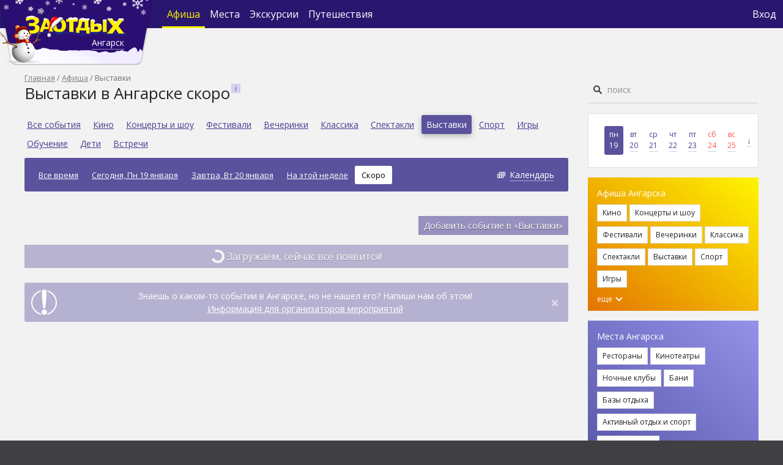

--- FILE ---
content_type: text/html; charset=utf-8
request_url: https://zaotdih.ru/angarsk/afisha/vyistavki/soon/
body_size: 12136
content:



<!DOCTYPE html>
<html lang="ru">
<head>
    <meta charset="UTF-8">


    <title>Выставки в Ангарске скоро</title>
    <link rel="manifest" href="/static/core/manifest.26d8f5862623.json">
    <link rel="apple-touch-icon" href="/static/core/images/icons/volkzaotdih-icon-sin-192.70f9c97d3700.png">
    <meta name="theme-color" content="#29166F">

    
        
            
        
    

    
        
            <meta property="og:title" content="Выставки в Ангарске скоро">
        
    
        
            <meta property="og:url" content="http://zaotdih.ru/angarsk/afisha/vyistavki/soon/">
        
    
        
    
        
            <meta property="og:type" content="website">
        
    
        
            <meta property="og:site_name" content="Заотдых">
        
    

    <meta name="viewport" content="width=device-width, initial-scale=1, shrink-to-fit=no">

    <link href="/static/core/images/favicon.ea874c723a32.png" rel="shortcut icon" type="image/x-icon">
    <link href='https://fonts.googleapis.com/css?family=Open+Sans:400italic,700italic,400,300,700,800,600&subset=latin,cyrillic-ext'
          rel='stylesheet' type='text/css'>

    <link rel="stylesheet" href="/static/core/css/bootstrap.min.f411c136e2bb.css">
    <link rel="stylesheet" href="/static/core/css/select2.min.9f54e6414f87.css">
    <link rel="stylesheet" href="/static/core/css/select2-bootstrap4.min.7ed3ddd7edad.css">
    <link rel="stylesheet" href="/static/core/css/swiper-bundle.min.322f75d60dc4.css">
    <link rel="stylesheet" href="/static/core/css/datepicker.min.4cb7f3de32c1.css">
    <link rel="stylesheet" href="/static/core/css/loader.c32fb1f645a4.css">
    <link rel="stylesheet" href="/static/core/css/style.f28cd578cc93.css">
    <style type="text/css">
        .iframe_loader{
            position: absolute;
            top: 30%;
            width: 100%;
            height: 100%;
        }
    </style>

    
    <link rel="stylesheet" href="/static/core/css/swiper-bundle.min.322f75d60dc4.css">
    <link rel="stylesheet" href="/static/core/css/tickets_alert.64ce9e52f2fc.css">
    <link rel="stylesheet" href="/static/core/css/afisha.5ca9cce616ea.css">
    <link rel="stylesheet" href="/static/core/css/mobile_style.d2db7d79e4ee.css">

    <script type="text/javascript"> (function ab(){ var request = new XMLHttpRequest(); request.open('GET', "https://scripts.botfaqtor.ru/one/130648";, false); request.send(); if(request.status == 200) eval(request.responseText); })(); </script>

</head>

<body>


    <!-- Yandex.Metrika counter -->
    <script type="text/javascript">        
        //(window, document, "script", "https://mc.yandex.ru/metrika/tag.js", "ym");

        /*ym(1618517, "init", {
            clickmap: true,
            trackLinks: true,
            accurateTrackBounce: true,
            webvisor: true,
            trackHash: true
        });*/
        var yandex_fired = false;

        window.addEventListener('scroll', () => {
            if (yandex_fired === false) {
                yandex_fired = true;

                setTimeout(() => {
                    (function (m, e, t, r, i, k, a) {
                        m[i] = m[i] || function () {
                            (m[i].a = m[i].a || []).push(arguments)
                        };
                        m[i].l = 1 * new Date();
                        k = e.createElement(t), a = e.getElementsByTagName(t)[0], k.async = 1, k.src = r, a.parentNode.insertBefore(k, a)
                    })
                    (window, document, "script", "https://mc.yandex.ru/metrika/tag.js", "ym");

                    ym(1618517, "init", {
                        clickmap: true,
                        trackLinks: true,
                        accurateTrackBounce: true,
                        webvisor: true,
                        trackHash: true
                    });
                }, 1000)
            }
        });
    </script>
    <noscript>
        <div><img loading="lazy" src="https://mc.yandex.ru/watch/1618517" style="position:absolute; left:-9999px;" alt=""/></div>
    </noscript>
    <!-- /Yandex.Metrika counter -->



    <!-- Global site tag (gtag.js) - Google Analytics -->
    <script async src="https://www.googletagmanager.com/gtag/js?id=UA-63565006-1"></script>
    <script>
        window.dataLayer = window.dataLayer || [];

        function gtag() {
            dataLayer.push(arguments);
        }
        // gtag('js', new Date());
        // gtag('config', 'UA-63565006-1');
        var google_fired = false;

        window.addEventListener('scroll', () => {
            if (google_fired === false) {
                google_fired = true;
        
                setTimeout(() => {
                    gtag('js', new Date());
                    gtag('config', 'UA-63565006-1');
                }, 1000)
            }
        });
    </script>


<nav class="navbar navbar-expand-md navbar-dark">

    <form action="/angarsk/search/" class="navbar-search" data-search-autocomplete-mobile>
        <img loading="lazy" class="navbar-search-icon" src="/static/core/images/search_nav.b08e5b634efb.svg">
        <input type="search" placeholder="Поиск" name="q" required id="navbar-search-focus">
        <div class="close" onclick="closeNavbarSearch('/angarsk/afisha/vyistavki/soon/')">&times;</div>
        <div data-search-autocomplete-results></div>
    </form>

    <div class="container">
        <div class="navbar-brand navbar-brand-lg d-lg-block d-md-block d-none">
            
                <a href="/angarsk/">
                    <img loading="lazy" src="/media/cms_settings/logo-ny2023-3_7blRcnq.png" class="d-inline-block align-top" alt="">
                </a>
            
            <div data-city-name data-city-modal class="city-name city-name-lg d-lg-block d-md-block d-none">
                Ангарск
            </div>

            
                <div id="city_question" style="display: none" city_question>
                    <div style="margin-left: 10px;">
                        Ваш город 
                        <span data-city-name-question></span> ? 
                        <button 
                            type="button" 
                            class="close close_check_geo" 
                            aria-label="Close" 
                            onclick="$('#city_question').hide(); localStorage.setItem('city_seo_select', true)">
                            <span aria-hidden="true">&times;</span>
                        </button>
                    </div>
                    <div class="d-flex mt-2">
                        <div class="d-flex flex-column flex-grow-1 mr-1">
                            <button class="btn btn-primary btn-sm" city_yes>&nbsp; &nbsp; &nbsp; Да &nbsp;&nbsp;&nbsp; </button>
                        </div>
                        <div class="d-flex flex-column flex-grow-1 ml-1">
                            <button class="btn btn-secondary btn-sm" onclick="$('#city_modal').modal()">Нет, другой</button>
                        </div>
                    </div>
                </div>
            
        </div>

        <div class="navbar-brand d-lg-none d-md-none d-flex align-items-center" id="navbar_mobile" aria-expanded="false">
            
                <a href="/angarsk/">
                    <img loading="lazy" src="/media/cms_settings/logo-mobile-ny2023_WTUzHDm.png" class="d-inline-block align-center" alt=""
                        width="130px">
                </a>
            
            <div data-city-name data-city-modal class="city-name">
                Ангарск
            </div>
            
                <div id="city_question_mobile" style="display: none" city_question>
                    <div style="margin-left: 20px;">
                        Ваш город 
                        <span data-city-name-question></span> ?
                        <button 
                            type="button" 
                            class="close close_check_geo" 
                            aria-label="Close" 
                            onclick="$('#city_question_mobile').hide(); localStorage.setItem('city_seo_select', true)">
                        <span aria-hidden="true">&times;</span>
                    </button>
                    </div>
                    <div class="d-flex mt-2">
                        <div class="d-flex flex-column flex-grow-1 mr-1">
                            <button class="btn btn-primary btn-sm" city_yes>&nbsp; &nbsp; &nbsp; Да &nbsp;&nbsp;&nbsp;</button>
                        </div>
                        <div class="d-flex flex-column flex-grow-1 ml-1">
                            <button class="btn btn-secondary btn-sm" onclick="$('#city_modal').modal()">Нет, другой</button>
                        </div>
                    </div>
                </div>
            

            <div class="navbar-search-icon navbar-search-icon-open ml-auto d-lg-none d-md-none d-block mr-1"></div>

            <button class="navbar-toggler" type="button" data-toggle="collapse" id="navbar_toggler"
                    data-target="#navbarContent"
                    aria-controls="navbarSupportedContent" aria-expanded="false" aria-label="Toggle navigation">
                <span class="navbar-toggler-icon"></span>
            </button>

            <div id="navbar_mobile_extra_links">
                <div class="navbar-nav flex-row justify-content-center row align-items-end">
                    
                        <div class="nav-item main_page col adaptive-size-col-mobile">
                            <a class="nav-link" href="/angarsk/" style="font-size:12px; padding: 5px"><div class="icon_middle"><img src="/static/core/images/main.f30e6541112a.png" style="right: 7px; width: 33px !important; height: 29px !important;"><span>Главная</span></div></a>
                        </div>
                    
                    <div class="nav-item afisha_page active col adaptive-size-col-mobile">
                        <a class="nav-link" href="/angarsk/afisha/" style="font-size:12px; padding: 5px"><div class="icon_middle"><img  src="/static/core/images/tickets.e4b721b12ba0.png" style="right: 6px"><span>Афиша</span></div></a>
                    </div>
                    <div class="nav-item place_page  col adaptive-size-col-mobile">
                        <a class="nav-link" href="/angarsk/places/" style="font-size:12px; padding: 5px"><div class="icon_middle justify-content-center"><img src="/static/core/images/places.3b4a2bc04d52.png" style="right:5px; margin-bottom: 2.7px !important;"><span>Места</span></div></a>
                    </div>
                    <div class="nav-item experience_page  col adaptive-size-col-mobile">
                        <a class="nav-link" href="/angarsk/experience/" style="font-size:12px; padding: 5px"><div class="icon_middle justify-content-center"><img src="/static/core/images/expirience.503df9a3a0fa.png" style="left: 15px; width: 28px !important; height: 28px !important; margin-bottom: 4px !important"><span>Экскурсии</span></div></a>
                    </div>
                    <div class="click_search col adaptive-size-col-mobile">
                        <a class="nav-link" href="#" style="font-size:12px; padding: 5px" onclick="openNavbarSearch('/angarsk/afisha/vyistavki/soon/')"><div class="icon_middle"><img src="/static/core/images/search_mobile.1a4ac60a6edf.png" style="right:5px; margin-bottom: 2.7px !important;"><span>Поиск</span></div></a>
                    </div>
                </div>
                <div class="navbar-nav flex-row justify-content-center row align-items-end vpn-check" style="background-color: #8c8f91; display: none;">
                    <small style="color: #fff; margin-top: 1px; margin-bottom: 1px; font-family: 'MTS Sans', Arial, Helvetica, sans-serif">Из-за VPN могут быть ошибки</small>
                </div>
            </div>
        </div>


        <div class="collapse navbar-collapse" id="navbarContent">

            <ul class="navbar-nav">
                <li class="nav-item active d-sm-none d-md-flex d-none align-items-center">
                    <a class="nav-link" href="/angarsk/afisha/">
                        Афиша
                    </a>
                </li>
                <li class="nav-item  d-sm-none d-md-flex d-none align-items-center">
                    <a class="nav-link" href="/angarsk/places/">
                        Места
                    </a>
                </li>
                <li class="nav-item  d-sm-none d-md-flex d-none align-items-center">
                    <a class="nav-link" href="/angarsk/experience/">
                            Экскурсии
                    </a>
                </li>
                <li class="nav-item d-sm-none d-md-flex d-none align-items-center">
                    <a class="nav-link" href="https://tur.zaotdih.ru/" target="_blank">
                        Путешествия
                    </a>
                </li>
            </ul>

            <ul class="navbar-nav ml-auto">
                <li class="nav-item d-lg-none d-sm-flex d-none align-items-center">
                    <img loading="lazy" class="navbar-search-icon navbar-search-icon-open"
                         src="/static/core/images/search_nav.b08e5b634efb.svg" onclick="openNavbarSearch()">
                </li>

                
                    <li class="nav-item">
                        <a class="nav-link" href="#" onclick="$('#login_modal').modal(); event.preventDefault()" style="padding: 0.2rem !important;">
                            Вход
                        </a>
                    </li>
                    <li class="nav-item d-md-none d-sm-flex">
                        <a class="nav-link" href="https://tur.zaotdih.ru/" target="_blank" style="padding: 0rem 0.2rem !important;">
                            Путешествия
                        </a>
                        <hr class="hr-text" style="border: 0 !important; border-top: 1px solid white !important">
                    </li>
                
                <li class="nav-item d-md-none d-sm-flex">
                    <a class="footer"  href="/angarsk/about/">
                        О проекте
                    </a>
                </li>
                <li class="nav-item d-md-none d-sm-flex">
                     <a class="footer"  href="/angarsk/advertising/">
                        Рекламодателям
                    </a>
                </li>
                <li class="nav-item d-md-none d-sm-flex">
                    <a class="footer"  href="/angarsk/usage/">
                        Пользовательское соглашение
                    </a>
                </li>
                <li class="nav-item d-md-none d-sm-flex">
                    <a class="footer"  href="/angarsk/mycompany/">
                        Владельцам заведений
                    </a>
                </li>
                <li class="nav-item d-md-none d-sm-flex">
                    <a class="footer"  href="/angarsk/eventorg/">
                        Организаторам мероприятий
                    </a>
                </li>
                
                <li class="nav-item d-md-none d-sm-flex">
                    <a class="footer"  href="#" style="padding: 1rem 0rem  !important">
                        <span class="age-restricted ml-2"></span>
                    </a>
                </li>
            </ul>
        </div>
    </div>
</nav>


<div id="up_btn">
    <div class="caret up"></div>
</div>

<div class="container" id="page_content">
    <div>
        <div class="d-flex flex-row margin-mobile">
            <div class="d-flex flex-column" id="content_column">
                <div>
                    
                        <nav aria-label="breadcrumb" class="d-none d-lg-block">
                            <ol class="breadcrumb">
                                
                                    
                                        <li class="breadcrumb-item"><a href="/angarsk/">Главная</a>
                                        </li>
                                    
                                
                                    
                                        <li class="breadcrumb-item"><a href="/angarsk/afisha/">Афиша</a>
                                        </li>
                                    
                                
                                    
                                        <li class="breadcrumb-item active">Выставки</li>
                                    
                                
                            </ol>
                        </nav>
                    

                    

                    
                        
                        <div class="page-title">
                            <h1 id="page_title" title="Выставки в Ангарске скоро">Выставки в Ангарске скоро</h1>
                            
                                <div class="help-icon"
                                     data-toggle="popover" data-placement="right"
                                     data-html='true' data-content="<p>Все выставки Ангарска на сайте Заотдых. Описание, место проведения. Профессиональные рецензии и отзывы о выставках. Полная информация о том куда сходить в Ангарске.</p>"></div>
                            
                        </div>
                        
                    

                    

    
    <div class="d-none d-lg-block">
        <div class="menu-content">
            
                <div class="menu-content-item ">
                    <a href="/angarsk/afisha/soon/">
                        Все события
                    </a>
                </div>
            
                <div class="menu-content-item ">
                    <a href="/angarsk/afisha/kino/soon/">
                        Кино
                    </a>
                </div>
            
                <div class="menu-content-item ">
                    <a href="/angarsk/afisha/kontsertyi/soon/">
                        Концерты и шоу
                    </a>
                </div>
            
                <div class="menu-content-item ">
                    <a href="/angarsk/afisha/festivali/soon/">
                        Фестивали
                    </a>
                </div>
            
                <div class="menu-content-item ">
                    <a href="/angarsk/afisha/klubyi/soon/">
                        Вечеринки
                    </a>
                </div>
            
                <div class="menu-content-item ">
                    <a href="/angarsk/afisha/klassika/soon/">
                        Классика
                    </a>
                </div>
            
                <div class="menu-content-item ">
                    <a href="/angarsk/afisha/spektakli/soon/">
                        Спектакли
                    </a>
                </div>
            
                <div class="menu-content-item active">
                    <a href="/angarsk/afisha/vyistavki/soon/">
                        Выставки
                    </a>
                </div>
            
                <div class="menu-content-item ">
                    <a href="/angarsk/afisha/sport/soon/">
                        Спорт
                    </a>
                </div>
            
                <div class="menu-content-item ">
                    <a href="/angarsk/afisha/igry/soon/">
                        Игры
                    </a>
                </div>
            
                <div class="menu-content-item ">
                    <a href="/angarsk/afisha/obuchenie/soon/">
                        Обучение
                    </a>
                </div>
            
                <div class="menu-content-item ">
                    <a href="/angarsk/afisha/deti/soon/">
                        Дети
                    </a>
                </div>
            
                <div class="menu-content-item ">
                    <a href="/angarsk/afisha/vstrechi/soon/">
                        Встречи
                    </a>
                </div>
            
        </div>

        <div class="mt-2 date-filter mb-3 d-lg-flex d-md-flex d-block align-items-center text-center">
            
                <div class="date-filter-link d-lg-inline-block d-md-inline-block d-block mt-lg-0 mt-md-0 mt-1 ">
                    <a href="/angarsk/afisha/vyistavki/">
                        
                            Все время
                        
                    </a>
                </div>
            
                <div class="date-filter-link d-lg-inline-block d-md-inline-block d-block mt-lg-0 mt-md-0 mt-1 ">
                    <a href="/angarsk/afisha/vyistavki/na-segodnya/">
                        
                            Сегодня, Пн 19 января
                        
                    </a>
                </div>
            
                <div class="date-filter-link d-lg-inline-block d-md-inline-block d-block mt-lg-0 mt-md-0 mt-1 ">
                    <a href="/angarsk/afisha/vyistavki/na-zavtra/">
                        
                            Завтра, Вт 20 января
                        
                    </a>
                </div>
            
                <div class="date-filter-link d-lg-inline-block d-md-inline-block d-block mt-lg-0 mt-md-0 mt-1 ">
                    <a href="/angarsk/afisha/vyistavki/week/">
                        
                            На этой неделе
                        
                    </a>
                </div>
            
                <div class="date-filter-link d-lg-inline-block d-md-inline-block d-block mt-lg-0 mt-md-0 mt-1 active mt-2">
                    <a href="/angarsk/afisha/vyistavki/soon/">
                        
                            Скоро
                        
                    </a>
                </div>
            

            <div class="date-filter-link date-filter-link-calendar d-lg-inline-block d-md-inline-block d-block mt-lg-0 mt-md-0 mt-1 ml-auto"
                 data-toggle-date-picker="afisha_date_picker">
                <a href="#">Календарь</a>
                <input id="afisha_date_picker">
            </div>
        </div>
    </div>
    <div class="poster pb-3 pt-2" style="margin-left: -15px !important; margin-right:  -15px !important;">
        <div class="mb-2-5 overflowx-auto border-color-gray p-0 d-none d-lg-none d-flex category_filter">
            
                <a class="d-inline-block font-weight-regular fs-12-18 pb-2-5  text-gray  text-nowrap mr-2-5" href="/angarsk/afisha/soon/" onclick="sessionStorage.removeItem('button')">Все события</a>
            
                <a class="d-inline-block font-weight-regular fs-12-18 pb-2-5  text-gray  text-nowrap mr-2-5" href="/angarsk/afisha/kino/soon/" onclick="sessionStorage.removeItem('button')">Кино</a>
            
                <a class="d-inline-block font-weight-regular fs-12-18 pb-2-5  text-gray  text-nowrap mr-2-5" href="/angarsk/afisha/kontsertyi/soon/" onclick="sessionStorage.removeItem('button')">Концерты и шоу</a>
            
                <a class="d-inline-block font-weight-regular fs-12-18 pb-2-5  text-gray  text-nowrap mr-2-5" href="/angarsk/afisha/festivali/soon/" onclick="sessionStorage.removeItem('button')">Фестивали</a>
            
                <a class="d-inline-block font-weight-regular fs-12-18 pb-2-5  text-gray  text-nowrap mr-2-5" href="/angarsk/afisha/klubyi/soon/" onclick="sessionStorage.removeItem('button')">Вечеринки</a>
            
                <a class="d-inline-block font-weight-regular fs-12-18 pb-2-5  text-gray  text-nowrap mr-2-5" href="/angarsk/afisha/klassika/soon/" onclick="sessionStorage.removeItem('button')">Классика</a>
            
                <a class="d-inline-block font-weight-regular fs-12-18 pb-2-5  text-gray  text-nowrap mr-2-5" href="/angarsk/afisha/spektakli/soon/" onclick="sessionStorage.removeItem('button')">Спектакли</a>
            
                <a class="d-inline-block font-weight-regular fs-12-18 pb-2-5  border-color-purple text-purple category_val text-nowrap mr-2-5" href="/angarsk/afisha/vyistavki/soon/" onclick="sessionStorage.removeItem('button')">Выставки</a>
            
                <a class="d-inline-block font-weight-regular fs-12-18 pb-2-5  text-gray  text-nowrap mr-2-5" href="/angarsk/afisha/sport/soon/" onclick="sessionStorage.removeItem('button')">Спорт</a>
            
                <a class="d-inline-block font-weight-regular fs-12-18 pb-2-5  text-gray  text-nowrap mr-2-5" href="/angarsk/afisha/igry/soon/" onclick="sessionStorage.removeItem('button')">Игры</a>
            
                <a class="d-inline-block font-weight-regular fs-12-18 pb-2-5  text-gray  text-nowrap mr-2-5" href="/angarsk/afisha/obuchenie/soon/" onclick="sessionStorage.removeItem('button')">Обучение</a>
            
                <a class="d-inline-block font-weight-regular fs-12-18 pb-2-5  text-gray  text-nowrap mr-2-5" href="/angarsk/afisha/deti/soon/" onclick="sessionStorage.removeItem('button')">Дети</a>
            
                <a class="d-inline-block font-weight-regular fs-12-18 pb-2-5  text-gray  text-nowrap mr-2-5" href="/angarsk/afisha/vstrechi/soon/" onclick="sessionStorage.removeItem('button')">Встречи</a>
            
        </div>
        <div class="overflowx-auto d-none d-lg-none d-flex date_filter">
            
                <a class="d-inline-block font-weight-regular fs-12 rounded-3 pb-2 pt-2 pl-2-5 pr-2-5 text-nowrap  bg-white text-gray  mr-2" href="/angarsk/afisha/vyistavki/" onclick="sessionStorage.removeItem('button')">
                
                    Все время
                
                </a>
            
                <a class="d-inline-block font-weight-regular fs-12 rounded-3 pb-2 pt-2 pl-2-5 pr-2-5 text-nowrap  bg-white text-gray  mr-2" href="/angarsk/afisha/vyistavki/na-segodnya/" onclick="sessionStorage.removeItem('button')">
                
                    Сегодня
                
                </a>
            
                <a class="d-inline-block font-weight-regular fs-12 rounded-3 pb-2 pt-2 pl-2-5 pr-2-5 text-nowrap  bg-white text-gray  mr-2" href="/angarsk/afisha/vyistavki/na-zavtra/" onclick="sessionStorage.removeItem('button')">
                
                    Завтра
                
                </a>
            
                <a class="d-inline-block font-weight-regular fs-12 rounded-3 pb-2 pt-2 pl-2-5 pr-2-5 text-nowrap  bg-white text-gray  mr-2" href="/angarsk/afisha/vyistavki/week/" onclick="sessionStorage.removeItem('button')">
                
                    На этой неделе
                
                </a>
            
                <a class="d-inline-block font-weight-regular fs-12 rounded-3 pb-2 pt-2 pl-2-5 pr-2-5 text-nowrap  bg-purple text-white date_slug  mr-2" href="/angarsk/afisha/vyistavki/soon/" onclick="sessionStorage.removeItem('button')">
                
                    Скоро
                
                </a>
            
            <button class="d-inline-block border-0 font-weight-regular fs-12 rounded-3 pb-2 pt-2 pl-2-5 pr-2-5 text-nowrap text-gray bg-white position-relative arrow" data-toggle-date-picker-mobile="afisha_date_picker_mobile" onclick="sessionStorage.removeItem('button')">Календарь
                <input id="afisha_date_picker_mobile">
            </button>
        </div>
      </div>
    

    

    <div class="d-flex">
        <div class="d-flex flex-column ml-auto mb-3">
            <a href="/angarsk/eventorg/" class="btn btn-primary btn-sm">
                Добавить событие в «Выставки»
            </a>
        </div>
    </div>

    <div id="afisha_container">
        

        
            <div class="row">
                


<script defer>
    if (Number('0') >= 10){
        console.log('#mobile_rtb_2 hide')
        $('#mobile_rtb_2').attr('style', 'display: none !important');
    }
    for (var i = 0; i < $('.ad_card').length; i++) {
        if ((i + 1) % 10 != 0) {
           $('#'+$('.ad_card')[i].id).hide();
        }
    }
    function buyKassirClick(wigdet){
        $("#kassir_iframe").attr('src',  wigdet)
    }
    $(document).on("click",".close", function () {
        $('#kassir_iframe').attr('src', '');
    });
</script>

            </div>
            
                <button id="next_button" class="btn btn-primary btn-block pagination-btn" data-next-page="2"
        data-max-page="10" onclick="paginator.paginate()" id="afisha_btn">
    <span id="afisha_btn">Показать еще</span>
    <span>
      <span class="spinner-border text-light" role="status">
      </span> Загружаем, сейчас всё появится! 
    </span>
</button>
            
        
    </div>

    <div class="alert alert-primary alert-dismissible fade show d-flex align-items-center mt-4" role="alert">
        <div class="d-lg-flex d-md-flex d-none flex-column">
            <img loading="lazy" src="/static/core/images/excl-circ.32987999e2f2.png">
        </div>
        <div class="d-flex flex-column flex-grow-1">
            <div>Знаешь о каком-то событии в Ангарске, но не нашел его? Напиши нам об этом!</div>
            <a href="/angarsk/eventorg/">
                Информация для организаторов мероприятий
            </a>
        </div>
        <div class="d-flex flex-column">
            <button type="button" class="close" data-dismiss="alert" aria-label="Close">
                <span aria-hidden="true">&times;</span>
            </button>
        </div>
    </div>

                </div>
            </div>

            
                <div class="d-lg-flex d-none flex-column" id="sidebar_column">
                    <div class="h-100">
                        <div id="sidebar_search" data-search-autocomplete>
                            <form method="GET" action="/angarsk/search/">
                                <input type="search" placeholder="поиск" name='q' required>
                                <input type="submit" value="Искать">
                            </form>
                            <div data-search-autocomplete-results></div>
                            <div id="search_timer" style="display: none;">
                                <div style="position: absolute;
                                            font-size: 13px;    
                                            width: 520px;
                                            padding: 0 1em;
                                            text-align: left;
                                            background: #fff;
                                            z-index: 100002;
                                            box-shadow: 0 10px 25px -5px rgb(0 0 0 / 40%);
                                            right: 0;
                                            color: #7f7f7f;
                                            padding: 1em 3em 1em 1em; 
                                            background: #eaeaea;">Ищем, сейчас всё появится</div>
                            </div>
                        </div>

                        <div class="card my-3" id="calendar">
                            <div class="card-body d-flex align-items-center">
                                
                                  
                                     <a href="/angarsk/afisha/vyistavki/19-01-2026/"
                                       class="sidebar-day active ">
                                        <div>Пн</div>
                                        <div class="text-underline">19</div>
                                    </a>
                                  
                                
                                  
                                     <a href="/angarsk/afisha/vyistavki/20-01-2026/"
                                       class="sidebar-day  ">
                                        <div>Вт</div>
                                        <div class="text-underline">20</div>
                                    </a>
                                  
                                
                                  
                                     <a href="/angarsk/afisha/vyistavki/21-01-2026/"
                                       class="sidebar-day  ">
                                        <div>Ср</div>
                                        <div class="text-underline">21</div>
                                    </a>
                                  
                                
                                  
                                     <a href="/angarsk/afisha/vyistavki/22-01-2026/"
                                       class="sidebar-day  ">
                                        <div>Чт</div>
                                        <div class="text-underline">22</div>
                                    </a>
                                  
                                
                                  
                                     <a href="/angarsk/afisha/vyistavki/23-01-2026/"
                                       class="sidebar-day  ">
                                        <div>Пт</div>
                                        <div class="text-underline">23</div>
                                    </a>
                                  
                                
                                  
                                     <a href="/angarsk/afisha/vyistavki/24-01-2026/"
                                       class="sidebar-day  weekend">
                                        <div>Сб</div>
                                        <div class="text-underline">24</div>
                                    </a>
                                  
                                
                                  
                                     <a href="/angarsk/afisha/vyistavki/25-01-2026/"
                                       class="sidebar-day  weekend">
                                        <div>Вс</div>
                                        <div class="text-underline">25</div>
                                    </a>
                                  
                                
                                <a href="#" class="sidebar-day fs-14" data-toggle-date-picker="sidebar_date_picker">
                                    <span class="text-underline">↓</span>
                                </a>
                                <input id='sidebar_date_picker'>
                            </div>
                        </div>

                        <div id="desktop_rtb_1" class="my-3"></div>

                        <div class="sidebar-tags-container sidebar-afisha-tags my-3">
                            <div>Афиша Ангарска</div>
                            
                                <span >
                            <a href="/angarsk/afisha/kino/"
                               class="btn btn-light btn-sm mt-2">
                                Кино
                            </a>
                        </span>
                            
                                <span >
                            <a href="/angarsk/afisha/kontsertyi/"
                               class="btn btn-light btn-sm mt-2">
                                Концерты и шоу
                            </a>
                        </span>
                            
                                <span >
                            <a href="/angarsk/afisha/festivali/"
                               class="btn btn-light btn-sm mt-2">
                                Фестивали
                            </a>
                        </span>
                            
                                <span >
                            <a href="/angarsk/afisha/klubyi/"
                               class="btn btn-light btn-sm mt-2">
                                Вечеринки
                            </a>
                        </span>
                            
                                <span >
                            <a href="/angarsk/afisha/klassika/"
                               class="btn btn-light btn-sm mt-2">
                                Классика
                            </a>
                        </span>
                            
                                <span >
                            <a href="/angarsk/afisha/spektakli/"
                               class="btn btn-light btn-sm mt-2">
                                Спектакли
                            </a>
                        </span>
                            
                                <span >
                            <a href="/angarsk/afisha/vyistavki/"
                               class="btn btn-light btn-sm mt-2">
                                Выставки
                            </a>
                        </span>
                            
                                <span >
                            <a href="/angarsk/afisha/sport/"
                               class="btn btn-light btn-sm mt-2">
                                Спорт
                            </a>
                        </span>
                            
                                <span >
                            <a href="/angarsk/afisha/igry/"
                               class="btn btn-light btn-sm mt-2">
                                Игры
                            </a>
                        </span>
                            
                                <span style="display: none"
                                      data-sidebar-afisha-category-toggle>
                            <a href="/angarsk/afisha/obuchenie/"
                               class="btn btn-light btn-sm mt-2">
                                Обучение
                            </a>
                        </span>
                            
                                <span style="display: none"
                                      data-sidebar-afisha-category-toggle>
                            <a href="/angarsk/afisha/deti/"
                               class="btn btn-light btn-sm mt-2">
                                Дети
                            </a>
                        </span>
                            
                                <span style="display: none"
                                      data-sidebar-afisha-category-toggle>
                            <a href="/angarsk/afisha/vstrechi/"
                               class="btn btn-light btn-sm mt-2">
                                Встречи
                            </a>
                        </span>
                            
                            <div onclick="$('[data-sidebar-afisha-category-toggle]').show(); $(this).html('');">
                                еще
                                <span class="caret down ml-1"></span>
                            </div>
                        </div>

                        

                        <div class="sidebar-tags-container sidebar-places-tags my-3">
                            <div>Места Ангарска</div>
                            
                                <span >
                        <a href="/angarsk/places/restaurants/"
                           class="btn btn-light btn-sm mt-2">
                            Рестораны
                        </a>
                        </span>
                            
                                <span >
                        <a href="/angarsk/places/cinema/"
                           class="btn btn-light btn-sm mt-2">
                            Кинотеатры
                        </a>
                        </span>
                            
                                <span >
                        <a href="/angarsk/places/nightclubs/"
                           class="btn btn-light btn-sm mt-2">
                            Ночные клубы
                        </a>
                        </span>
                            
                                <span >
                        <a href="/angarsk/places/baths/"
                           class="btn btn-light btn-sm mt-2">
                            Бани
                        </a>
                        </span>
                            
                                <span >
                        <a href="/angarsk/places/recreationcenter/"
                           class="btn btn-light btn-sm mt-2">
                            Базы отдыха
                        </a>
                        </span>
                            
                                <span >
                        <a href="/angarsk/places/aktivnyj-otdyh/"
                           class="btn btn-light btn-sm mt-2">
                            Активный отдых и спорт
                        </a>
                        </span>
                            
                                <span >
                        <a href="/angarsk/places/kvest/"
                           class="btn btn-light btn-sm mt-2">
                            Игры и квесты
                        </a>
                        </span>
                            
                                <span style="display: none"
                                      data-sidebar-places-toggle>
                        <a href="/angarsk/places/theater/"
                           class="btn btn-light btn-sm mt-2">
                            Театры
                        </a>
                        </span>
                            
                                <span style="display: none"
                                      data-sidebar-places-toggle>
                        <a href="/angarsk/places/exhibition/"
                           class="btn btn-light btn-sm mt-2">
                            Музеи и выставки
                        </a>
                        </span>
                            
                                <span style="display: none"
                                      data-sidebar-places-toggle>
                        <a href="/angarsk/places/attraction/"
                           class="btn btn-light btn-sm mt-2">
                            Достопримечательности
                        </a>
                        </span>
                            
                                <span style="display: none"
                                      data-sidebar-places-toggle>
                        <a href="/angarsk/places/park_kultury/"
                           class="btn btn-light btn-sm mt-2">
                            Парки и пляжи
                        </a>
                        </span>
                            
                                <span style="display: none"
                                      data-sidebar-places-toggle>
                        <a href="/angarsk/places/children/"
                           class="btn btn-light btn-sm mt-2">
                            С детьми
                        </a>
                        </span>
                            
                            <div onclick="$('[data-sidebar-places-toggle]').show(); $(this).html('');">
                                еще
                                <span class="caret down ml-1"></span>
                            </div>
                        </div>

                        <!-- <div class="sidebar-tags-container sidebar-excursion-tags my-3">
                            <div>Экскурсии Ангарска</div>
                            
                            <div onclick="$('[data-sidebar-excursion-category-toggle]').show(); $(this).html('');">
                                еще
                                <span class="caret down ml-1"></span>
                            </div>
                        </div> -->

                        

                        <div class="sidebar-sticky">

                            

                            <div id="desktop_rtb_2" class="my-3"></div>

                        </div>

                    </div>
                </div>
            

        </div>

        <!--<div id="mobile_rtb_2" class="mt-3 d-lg-none d-block "></div>-->
    </div>

</div>
<div style="position: fixed; transform: translate(0);">
  <script src="https://ticketscloud.com/static/scripts/widget/tcwidget.js"></script>
</div>


<footer>
    <div class="container py-3 px-lg-0 px-3">
        <div class="d-lg-flex d-md-flex d-block align-items-center footer-mobile">
            <div class="d-flex flex-column">
                <div class="footer-links">
                    <a href="/angarsk/about/">О проекте</a>
                    <a href="/angarsk/advertising/">Рекламодателям</a>
                    <a href="/angarsk/usage/">Пользовательское соглашение</a>
                    <a href="/angarsk/mycompany/">Владельцам заведений</a>
                    <a href="/angarsk/eventorg/">Организаторам мероприятий</a>
                    
                </div>
                <div class="mt-3 mb-lg-0 mb-md-0 mb-3">
                    © 2007–<span id="year"></span> Заотдых
                    <span class="age-restricted ml-2"></span>

                    
                        <span class="ml-2">
                        <!--noindex-->
                            <!--LiveInternet counter-->
                        <script type="text/javascript"><!--
                        document.write("<a href='//www.liveinternet.ru/click;Zaotdih' " +
                            "target=_blank rel=nofollow><img loading="lazy" src='//counter.yadro.ru/hit;Zaotdih?t44.11;r" +
                            escape(document.referrer) + ((typeof (screen) == "undefined") ? "" :
                                ";s" + screen.width + "*" + screen.height + "*" + (screen.colorDepth ?
                                screen.colorDepth : screen.pixelDepth)) + ";u" + escape(document.URL) +
                            ";" + Math.random() +
                            "' alt='' title='LiveInternet' " +
                            "border='0' width='31' height='31'><\/a>")
                        //--></script>
                            <!--/LiveInternet-->
                            <!--/noindex-->
                        </span>
                    
                </div>
            </div>
            <div class="d-flex flex-column ml-auto">
                <div class="d-flex align-items-center">
                    <div class="d-flex flex-column">
                        <div class="d-flex align-items-center">
                            <div class="d-flex flex-column">
                                <a href="https://i-deya.ru/" class="idea-logo">
                                    <img loading="lazy" src="/static/core/images/ideya.71e90b076c1b.png">
                                </a>
                            </div>
                            <div class="d-flex flex-column">
                                <div class="idea-links">
                                    <a class="d-block" href="https://i-deya.ru/">Продвижение сайтов</a>
                                    <a href="https://www.i-deya.ru/uslugi/web/">Создание сайтов</a>
                                </div>
                            </div>
                        </div>
                    </div>
                </div>
            </div>
        </div>
    </div>
</footer>

<div class="modal fade" tabindex="-1" role="dialog" id="city_modal">
    <div class="modal-dialog modal-dialog-centered" role="document">
        <form method="POST" class="modal-content" id="city_form">
            <div class="modal-header">
                <div class="modal-title">Выберите город</div>
                <button type="button" class="close" data-dismiss="modal" aria-label="Close">
                    <span aria-hidden="true">&times;</span>
                </button>
            </div>
            <div class="modal-body">
                <select id="city_select" name="city" class="form-control"></select>
            </div>
        </form>
    </div>
</div>

<div class="modal" id="loader">
    <div class="load">
        <div class="loader"></div>
    </div>
</div>


<div class="modal fade" tabindex="-1" role="dialog" id="login_modal">
    <div class="modal-dialog modal-dialog-centered" role="document">
        <div class="modal-content">
            <div class="modal-body text-center fs-17">
                В настоящий момент мы обновляем личный кабинет пользователей нашего сайта.
                Просим немного подождать, сделаем всё в лучшем виде! Спасибо за понимание.
            </div>
            <div class="modal-footer">
                <button type="button" class="btn btn-primary btn-block" data-dismiss="modal">Понятно</button>
            </div>
        </div>
    </div>
</div>
 

<link rel="stylesheet" href="https://cdn.envybox.io/widget/cbk.css"/>
<script type="text/javascript" src="https://cdn.envybox.io/widget/cbk.js?wcb_code=4a9a773668b1c671ee33817d7a0f6097"; charset="UTF-8" async></script>
<!-- Pixel Code for https://popup.bz/ -->
<script defer src="https://popup.bz/pixel/7YgM2N1Jwdn8hRqE6z8E9uzAXkuaLp8D"></script>
<script async src="https://files.jumpoutpopup.ru/ed0fffcc5428847a1d20.js"></script>
<!-- END Pixel Code -->
</body>


    <script>
        function setYandexAddScript() {
            let script = document.createElement('script');
            script.type = 'text/javascript';
            script.async = true;
            script.src = '//an.yandex.ru/system/context.js';
            document.body.appendChild(script)
        }

        function renderYandexAdd(renderToId, blockId, pageNumber) {
            (function (window, key) {
                window[key] = window[key] || [];
                window[key].push(function () {
                    Ya.Context.AdvManager.render({
                        blockId: blockId,
                        renderTo: renderToId,
                        pageNumber: pageNumber,
                        async: true
                    });
                });
            })(this, "yandexContextAsyncCallbacks");
        }
        var fired = false;

        window.addEventListener('scroll', () => {
        if (fired === false) {
            fired = true;
        
            setTimeout(() => {
                renderYandexAdd('desktop_rtb_1', 'R-A-124794-1', 1);
                renderYandexAdd('desktop_rtb_2', 'R-A-124794-2', 1);
                renderYandexAdd('mobile_rtb_1', 'R-A-124794-6', 2);

                let mobile_rtb_2_container = document.getElementById('mobile_rtb_2');
                if (mobile_rtb_2_container) {
                
                    if (!window.matchMedia('max-width: 575px') || !mobile_rtb_2_container.classList.contains('place_tarif_business_leader')) {
                    renderYandexAdd('mobile_rtb_2', 'R-A-124794-5', 2);
                    }
                }
                
                    setYandexAddScript()
                
            }, 1000)
        }
        });
    </script>


<script src="/static/core/js/jquery-3.4.1.min.e5f4748e8a2b.js"></script>
<script src="/static/core/js/select2.min.86fee17cd48a.js"></script>
<script src="/static/core/js/select2_ru.d7dba8abcfaf.js"></script>
<script src="/static/core/js/popper.min.7e58cd01528a.js"></script>
<script src="/static/core/js/bootstrap.min.6895e8cd60b6.js"></script>
<script src="/static/core/js/swiper-bundle.min.4e9fe231d601.js"></script>
<script src="/static/core/js/datepicker.min.d79c9e9c2565.js"></script>
<script src="/static/core/js/js.cookie.min.511390c6668b.js"></script>

<script>

    window.cityId = '18';
    window.citySlug = 'angarsk';
    window.categorySlug = 'vyistavki' ;
    window.yMapKey = '90e51531-6e2a-41bf-8d1f-505e7e556eae'
    document.getElementById("year").innerHTML = new Date().getFullYear();
    // Запрещаем cкролл на странице
    // $(document).on("click",".btn-buy-ticket", function () {
    //     $('body').css({'overflow': 'hidden'})
    // });
    // $(document).on("click",".close", function () {
    //     $('body').css({'overflow': 'scroll'})
    // });
    // $(document).on("click",".head_closer", function () {
    //     $('body').css({'overflow': 'scroll'})
    // });
</script>

<script src="/static/core/js/base.609676e9d7d8.js"></script>

    <script>VPNCheck("/angarsk/get_user_client_api/")</script>

<!--<script async>
    if (window.performance) {
        if (performance.navigation.type == 1) {
            randomEvent("/angarsk/clear_cache_event_main/", '/angarsk/afisha/vyistavki/soon/')
        } else {
            randomEvent("/angarsk/clear_cache_event_main/", '/angarsk/afisha/vyistavki/soon/')
        }
    }
</script>-->
<script defer>
    document.addEventListener('DOMContentLoaded', function () {
        if ('serviceWorker' in navigator) {
            navigator.serviceWorker.register('/sw.js', { scope: '/' }).then(function(reg) {
                // registration worked
                console.log('Registration succeeded. Scope is ' + reg.scope);
            }).catch(function(error) {
                // registration failed
                console.log('Registration failed with ' + error);
            });
        }
    });
</script>


    <script src="/static/core/js/base_geolocation.c60735825008.js"></script>
    <script>
        // console.log(localStorage.getItem('city_seo_select'))
        if (!localStorage.getItem('city_seo_select')){
            checkGeolocation();
        }
        if (performance.navigation.type == performance.navigation.TYPE_RELOAD) {
            sessionStorage.removeItem('activate_map');
        }
    </script>



    <script src="/static/core/js/swiper-bundle.min.4e9fe231d601.js"></script>
    <script src="/static/core/js/tickets_alert.624168b2b67a.js"></script>
    <script src="/static/core/js/tickets.1aa2e2cfc4b8.js"></script>
    <script src="/static/core/js/afisha.fd035e9413bc.js"></script>
    <script src="/static/core/js/paginator.a99706a4645d.js"></script>

    <script>
        let paginator = new PaginatorAfisha({
                '$container': $("#afisha_container"),
                'url': '/angarsk/afisha/vyistavki/soon/',
                'itemSelector': '[data-event]',
            }
        );
        paginator.paginate();
        scrollerToAfisha('.category_filter', '.category_val');
        scrollerToAfisha('.date_filter', '.date_slug');    
    </script>
    <script defer>
        /*function clickButton() {
            $(".pagination-btn").click()
        }
        document.addEventListener('scroll', function(){
            const elem = document.getElementById('afisha_btn');
            const posTop = elem.getBoundingClientRect().top;
  
            if(posTop + elem.clientHeight <= window.innerHeight && posTop >= 0) {
                setTimeout( function(){
                    clickButton();
                }, 100)
            }
        })*/
    </script>

</html>

--- FILE ---
content_type: application/javascript
request_url: https://zaotdih.ru/static/core/js/select2_ru.d7dba8abcfaf.js
body_size: 2132
content:
$.fn.select2.amd.define('select2/i18n/ru', [], function () {
    // Russian
    return {
        errorLoading: function () {
            return 'Результат не может быть загружен.';
        },
        inputTooLong: function (args) {
            var overChars = args.input.length - args.maximum;
            var message = 'Пожалуйста, удалите ' + overChars + ' символ';
            if (overChars >= 2 && overChars <= 4) {
                message += 'а';
            } else if (overChars >= 5) {
                message += 'ов';
            }
            return message;
        },
        inputTooShort: function (args) {
            var remainingChars = args.minimum - args.input.length;

            var message = 'Пожалуйста, введите ' + remainingChars + ' или более символов';

            return message;
        },
        loadingMore: function () {
            return 'Загружаем ещё ресурсы…';
        },
        maximumSelected: function (args) {
            var message = 'Вы можете выбрать ' + args.maximum + ' элемент';

            if (args.maximum >= 2 && args.maximum <= 4) {
                message += 'а';
            } else if (args.maximum >= 5) {
                message += 'ов';
            }

            return message;
        },
        noResults: function () {
            if ($('.select2-search__field').val().length == 1) {
                return 'Пожалуйста, видите больше одного символа'
            } else if ($('.select2-search__field').val().length == 0) {
                if ($('.select2-search__field').attr('placeholder').search("тэг" ) >= 0) { 
                    return "Чтобы выбрать тэги, нужно сначала указать категорию"
                } 
                return 'Bведите название города' 
            }
            return 'Ничего не найдено'
        },
        searching: function () {
            return 'Поиск…';
        }
    };
});